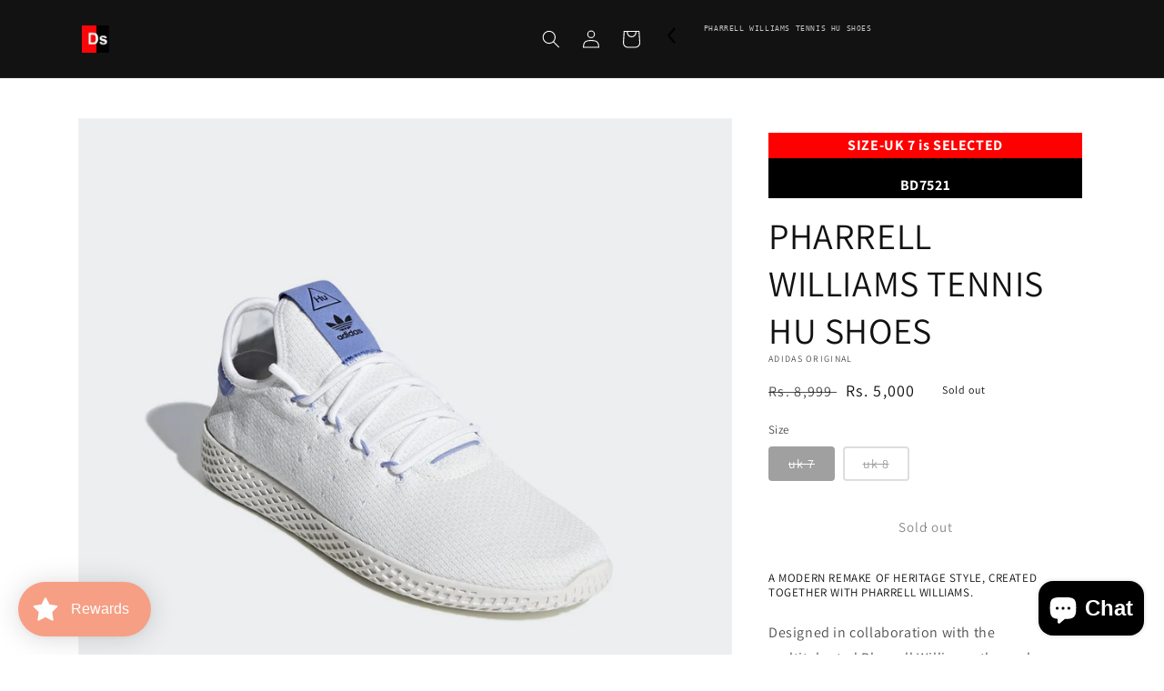

--- FILE ---
content_type: text/html; charset=utf-8
request_url: https://discountstore.shoes/apps/softpulse/notifier-handler.php
body_size: 10
content:


	
			{			"domain": "discountstore.shoes",			"currency": "INR",			"shop" : "discount-lover.myshopify.com",			"moneyFormat": "Rs. {{amount}}",			"moneyFormatWithCurrency": "Rs. {{amount_no_decimals}}"    												,"product": {					"id": "5305358286986",					"url": "/products/bd7521",					"title": "PHARRELL WILLIAMS TENNIS HU SHOES",		          	"price": "500000",					"handle": "bd7521",					"image": "//discountstore.shoes/cdn/shop/products/Pharrell_Williams_Tennis_Hu_Shoes_White_BD7521_04_standard.jpg?v=1603731068",					"available": "false",					"variants": {			  					  			"34647166025866": {				  			"id": "34647166025866",			                "title": "uk 7",			                "price": "500000",				  			"available": "false",			                "image": "//discountstore.shoes/cdn/shop/products/Pharrell_Williams_Tennis_Hu_Shoes_White_BD7521_04_standard.jpg?v=1603731068"				  		}				  		,			        			  			"34647166058634": {				  			"id": "34647166058634",			                "title": "uk 8",			                "price": "500000",				  			"available": "false",			                "image": "//discountstore.shoes/cdn/shop/products/Pharrell_Williams_Tennis_Hu_Shoes_White_BD7521_04_standard.jpg?v=1603731068"				  		}				  					        			        }			    }					}	


--- FILE ---
content_type: text/javascript; charset=utf-8
request_url: https://discountstore.shoes/products/bd7521.js
body_size: 640
content:
{"id":5305358286986,"title":"PHARRELL WILLIAMS TENNIS HU SHOES","handle":"bd7521","description":"\u003cdiv class=\"text-content___1EWJO\"\u003e\n\u003ch5 class=\"gl-heading--italic heading___IO3QX\"\u003eA MODERN REMAKE OF HERITAGE STYLE, CREATED TOGETHER WITH PHARRELL WILLIAMS.\u003c\/h5\u003e\n\u003cp\u003eDesigned in collaboration with the multitalented Pharrell Williams, these shoes remix sleek court lines with creative flair. The flexible knit upper has a soft, sock-like feel that hugs the foot. Contrast colour on the tongue, heel and sole adds a bold pop of personality.\u003c\/p\u003e\n\u003ch5 class=\"heading___IO3QX\"\u003eSPECIFICATIONS\u003c\/h5\u003e\n\u003cdiv class=\"bullets___NV9iB\"\u003e\n\u003cul class=\"gl-list gl-list--s\"\u003e\n\u003cli class=\"gl-vspace-bpall-small\"\u003eRegular fit\u003c\/li\u003e\n\u003cli class=\"gl-vspace-bpall-small\"\u003eLace closure\u003c\/li\u003e\n\u003cli class=\"gl-vspace-bpall-small\"\u003eKnit textile upper\u003c\/li\u003e\n\u003cli class=\"gl-vspace-bpall-small\"\u003ePharrell Williams sign-off on heel and tongue; Rubber outsole\u003c\/li\u003e\n\u003c\/ul\u003e\n\u003cul class=\"gl-list gl-list--s\"\u003e\n\u003cli class=\"gl-vspace-bpall-small\"\u003eLightweight EVA midsole; Enjoy the comfort and performance of OrthoLite® sockliner\u003c\/li\u003e\n\u003cli class=\"gl-vspace-bpall-small\"\u003eSoft feel; Sock-like construction hugs the foot\u003c\/li\u003e\n\u003cli class=\"gl-vspace-bpall-small\"\u003eProduct colour: Cloud White \/ Real Lilac \/ Chalk White\u003c\/li\u003e\n\u003cli class=\"gl-vspace-bpall-small\"\u003eProduct code: BD7521\u003c\/li\u003e\n\u003c\/ul\u003e\n\u003c\/div\u003e\n\u003c\/div\u003e","published_at":"2020-08-28T10:39:04-04:00","created_at":"2020-08-28T10:39:05-04:00","vendor":"adidas original","type":"footwear","tags":["CASUAL SHOES","FOOTWEAR","men","SALE","SPORTSHOES","uk-7","uk-8","white"],"price":500000,"price_min":500000,"price_max":500000,"available":false,"price_varies":false,"compare_at_price":899900,"compare_at_price_min":899900,"compare_at_price_max":899900,"compare_at_price_varies":false,"variants":[{"id":34647166025866,"title":"uk 7","option1":"uk 7","option2":null,"option3":null,"sku":"bd7521","requires_shipping":true,"taxable":false,"featured_image":null,"available":false,"name":"PHARRELL WILLIAMS TENNIS HU SHOES - uk 7","public_title":"uk 7","options":["uk 7"],"price":500000,"weight":0,"compare_at_price":899900,"inventory_management":"shopify","barcode":"4060514055268","requires_selling_plan":false,"selling_plan_allocations":[]},{"id":34647166058634,"title":"uk 8","option1":"uk 8","option2":null,"option3":null,"sku":"bd7521","requires_shipping":true,"taxable":false,"featured_image":null,"available":false,"name":"PHARRELL WILLIAMS TENNIS HU SHOES - uk 8","public_title":"uk 8","options":["uk 8"],"price":500000,"weight":0,"compare_at_price":899900,"inventory_management":"shopify","barcode":"4060514055275","requires_selling_plan":false,"selling_plan_allocations":[]}],"images":["\/\/cdn.shopify.com\/s\/files\/1\/0275\/3835\/8410\/products\/Pharrell_Williams_Tennis_Hu_Shoes_White_BD7521_04_standard.jpg?v=1603731068","\/\/cdn.shopify.com\/s\/files\/1\/0275\/3835\/8410\/products\/Pharrell_Williams_Tennis_Hu_Shoes_White_BD7521_01_standard.jpg?v=1603731073","\/\/cdn.shopify.com\/s\/files\/1\/0275\/3835\/8410\/products\/Pharrell_Williams_Tennis_Hu_Shoes_White_BD7521_02_standard.jpg?v=1603731093","\/\/cdn.shopify.com\/s\/files\/1\/0275\/3835\/8410\/products\/Pharrell_Williams_Tennis_Hu_Shoes_White_BD7521_03_standard.jpg?v=1603731103","\/\/cdn.shopify.com\/s\/files\/1\/0275\/3835\/8410\/products\/Pharrell_Williams_Tennis_Hu_Shoes_White_BD7521_05_standard.jpg?v=1603731108","\/\/cdn.shopify.com\/s\/files\/1\/0275\/3835\/8410\/products\/Pharrell_Williams_Tennis_Hu_Shoes_White_BD7521_06_standard.jpg?v=1603731113","\/\/cdn.shopify.com\/s\/files\/1\/0275\/3835\/8410\/products\/Pharrell_Williams_Tennis_Hu_Shoes_White_BD7521_010_hover_standard.jpg?v=1603731119","\/\/cdn.shopify.com\/s\/files\/1\/0275\/3835\/8410\/products\/Pharrell_Williams_Tennis_Hu_Shoes_White_BD7521_41_detail.jpg?v=1603731125","\/\/cdn.shopify.com\/s\/files\/1\/0275\/3835\/8410\/products\/Pharrell_Williams_Tennis_Hu_Shoes_White_BD7521_42_detail.jpg?v=1603731136","\/\/cdn.shopify.com\/s\/files\/1\/0275\/3835\/8410\/products\/Pharrell_Williams_Tennis_Hu_Shoes_White_BD7521_43_detail.jpg?v=1603731141","\/\/cdn.shopify.com\/s\/files\/1\/0275\/3835\/8410\/products\/a58257cab7b3e4abe4f2d411a0d2b1ca721923dc_adidas_pw_tennis_hu_ftwr_white_real_lilac_clear_white_bd7521_os_2.jpg?v=1603731146"],"featured_image":"\/\/cdn.shopify.com\/s\/files\/1\/0275\/3835\/8410\/products\/Pharrell_Williams_Tennis_Hu_Shoes_White_BD7521_04_standard.jpg?v=1603731068","options":[{"name":"Size","position":1,"values":["uk 7","uk 8"]}],"url":"\/products\/bd7521","media":[{"alt":"PHARRELL WILLIAMS TENNIS HU SHOES - Discount Store","id":10998198960266,"position":1,"preview_image":{"aspect_ratio":1.0,"height":2000,"width":2000,"src":"https:\/\/cdn.shopify.com\/s\/files\/1\/0275\/3835\/8410\/products\/Pharrell_Williams_Tennis_Hu_Shoes_White_BD7521_04_standard.jpg?v=1603731068"},"aspect_ratio":1.0,"height":2000,"media_type":"image","src":"https:\/\/cdn.shopify.com\/s\/files\/1\/0275\/3835\/8410\/products\/Pharrell_Williams_Tennis_Hu_Shoes_White_BD7521_04_standard.jpg?v=1603731068","width":2000},{"alt":"PHARRELL WILLIAMS TENNIS HU SHOES - Discount Store","id":10998198796426,"position":2,"preview_image":{"aspect_ratio":1.0,"height":840,"width":840,"src":"https:\/\/cdn.shopify.com\/s\/files\/1\/0275\/3835\/8410\/products\/Pharrell_Williams_Tennis_Hu_Shoes_White_BD7521_01_standard.jpg?v=1603731073"},"aspect_ratio":1.0,"height":840,"media_type":"image","src":"https:\/\/cdn.shopify.com\/s\/files\/1\/0275\/3835\/8410\/products\/Pharrell_Williams_Tennis_Hu_Shoes_White_BD7521_01_standard.jpg?v=1603731073","width":840},{"alt":"PHARRELL WILLIAMS TENNIS HU SHOES - Discount Store","id":10998198861962,"position":3,"preview_image":{"aspect_ratio":1.0,"height":2000,"width":2000,"src":"https:\/\/cdn.shopify.com\/s\/files\/1\/0275\/3835\/8410\/products\/Pharrell_Williams_Tennis_Hu_Shoes_White_BD7521_02_standard.jpg?v=1603731093"},"aspect_ratio":1.0,"height":2000,"media_type":"image","src":"https:\/\/cdn.shopify.com\/s\/files\/1\/0275\/3835\/8410\/products\/Pharrell_Williams_Tennis_Hu_Shoes_White_BD7521_02_standard.jpg?v=1603731093","width":2000},{"alt":"PHARRELL WILLIAMS TENNIS HU SHOES - Discount Store","id":10998198927498,"position":4,"preview_image":{"aspect_ratio":1.0,"height":2000,"width":2000,"src":"https:\/\/cdn.shopify.com\/s\/files\/1\/0275\/3835\/8410\/products\/Pharrell_Williams_Tennis_Hu_Shoes_White_BD7521_03_standard.jpg?v=1603731103"},"aspect_ratio":1.0,"height":2000,"media_type":"image","src":"https:\/\/cdn.shopify.com\/s\/files\/1\/0275\/3835\/8410\/products\/Pharrell_Williams_Tennis_Hu_Shoes_White_BD7521_03_standard.jpg?v=1603731103","width":2000},{"alt":"PHARRELL WILLIAMS TENNIS HU SHOES - Discount Store","id":10998198993034,"position":5,"preview_image":{"aspect_ratio":1.0,"height":2000,"width":2000,"src":"https:\/\/cdn.shopify.com\/s\/files\/1\/0275\/3835\/8410\/products\/Pharrell_Williams_Tennis_Hu_Shoes_White_BD7521_05_standard.jpg?v=1603731108"},"aspect_ratio":1.0,"height":2000,"media_type":"image","src":"https:\/\/cdn.shopify.com\/s\/files\/1\/0275\/3835\/8410\/products\/Pharrell_Williams_Tennis_Hu_Shoes_White_BD7521_05_standard.jpg?v=1603731108","width":2000},{"alt":"PHARRELL WILLIAMS TENNIS HU SHOES - Discount Store","id":10998199025802,"position":6,"preview_image":{"aspect_ratio":1.0,"height":2000,"width":2000,"src":"https:\/\/cdn.shopify.com\/s\/files\/1\/0275\/3835\/8410\/products\/Pharrell_Williams_Tennis_Hu_Shoes_White_BD7521_06_standard.jpg?v=1603731113"},"aspect_ratio":1.0,"height":2000,"media_type":"image","src":"https:\/\/cdn.shopify.com\/s\/files\/1\/0275\/3835\/8410\/products\/Pharrell_Williams_Tennis_Hu_Shoes_White_BD7521_06_standard.jpg?v=1603731113","width":2000},{"alt":"PHARRELL WILLIAMS TENNIS HU SHOES - Discount Store","id":10998199058570,"position":7,"preview_image":{"aspect_ratio":1.0,"height":2000,"width":2000,"src":"https:\/\/cdn.shopify.com\/s\/files\/1\/0275\/3835\/8410\/products\/Pharrell_Williams_Tennis_Hu_Shoes_White_BD7521_010_hover_standard.jpg?v=1603731119"},"aspect_ratio":1.0,"height":2000,"media_type":"image","src":"https:\/\/cdn.shopify.com\/s\/files\/1\/0275\/3835\/8410\/products\/Pharrell_Williams_Tennis_Hu_Shoes_White_BD7521_010_hover_standard.jpg?v=1603731119","width":2000},{"alt":"PHARRELL WILLIAMS TENNIS HU SHOES - Discount Store","id":10998199091338,"position":8,"preview_image":{"aspect_ratio":1.0,"height":2000,"width":2000,"src":"https:\/\/cdn.shopify.com\/s\/files\/1\/0275\/3835\/8410\/products\/Pharrell_Williams_Tennis_Hu_Shoes_White_BD7521_41_detail.jpg?v=1603731125"},"aspect_ratio":1.0,"height":2000,"media_type":"image","src":"https:\/\/cdn.shopify.com\/s\/files\/1\/0275\/3835\/8410\/products\/Pharrell_Williams_Tennis_Hu_Shoes_White_BD7521_41_detail.jpg?v=1603731125","width":2000},{"alt":"PHARRELL WILLIAMS TENNIS HU SHOES - Discount Store","id":10998199124106,"position":9,"preview_image":{"aspect_ratio":1.0,"height":2000,"width":2000,"src":"https:\/\/cdn.shopify.com\/s\/files\/1\/0275\/3835\/8410\/products\/Pharrell_Williams_Tennis_Hu_Shoes_White_BD7521_42_detail.jpg?v=1603731136"},"aspect_ratio":1.0,"height":2000,"media_type":"image","src":"https:\/\/cdn.shopify.com\/s\/files\/1\/0275\/3835\/8410\/products\/Pharrell_Williams_Tennis_Hu_Shoes_White_BD7521_42_detail.jpg?v=1603731136","width":2000},{"alt":"PHARRELL WILLIAMS TENNIS HU SHOES - Discount Store","id":10998199156874,"position":10,"preview_image":{"aspect_ratio":1.0,"height":2000,"width":2000,"src":"https:\/\/cdn.shopify.com\/s\/files\/1\/0275\/3835\/8410\/products\/Pharrell_Williams_Tennis_Hu_Shoes_White_BD7521_43_detail.jpg?v=1603731141"},"aspect_ratio":1.0,"height":2000,"media_type":"image","src":"https:\/\/cdn.shopify.com\/s\/files\/1\/0275\/3835\/8410\/products\/Pharrell_Williams_Tennis_Hu_Shoes_White_BD7521_43_detail.jpg?v=1603731141","width":2000},{"alt":"PHARRELL WILLIAMS TENNIS HU SHOES - Discount Store","id":10998253617290,"position":11,"preview_image":{"aspect_ratio":1.392,"height":503,"width":700,"src":"https:\/\/cdn.shopify.com\/s\/files\/1\/0275\/3835\/8410\/products\/a58257cab7b3e4abe4f2d411a0d2b1ca721923dc_adidas_pw_tennis_hu_ftwr_white_real_lilac_clear_white_bd7521_os_2.jpg?v=1603731146"},"aspect_ratio":1.392,"height":503,"media_type":"image","src":"https:\/\/cdn.shopify.com\/s\/files\/1\/0275\/3835\/8410\/products\/a58257cab7b3e4abe4f2d411a0d2b1ca721923dc_adidas_pw_tennis_hu_ftwr_white_real_lilac_clear_white_bd7521_os_2.jpg?v=1603731146","width":700}],"requires_selling_plan":false,"selling_plan_groups":[]}